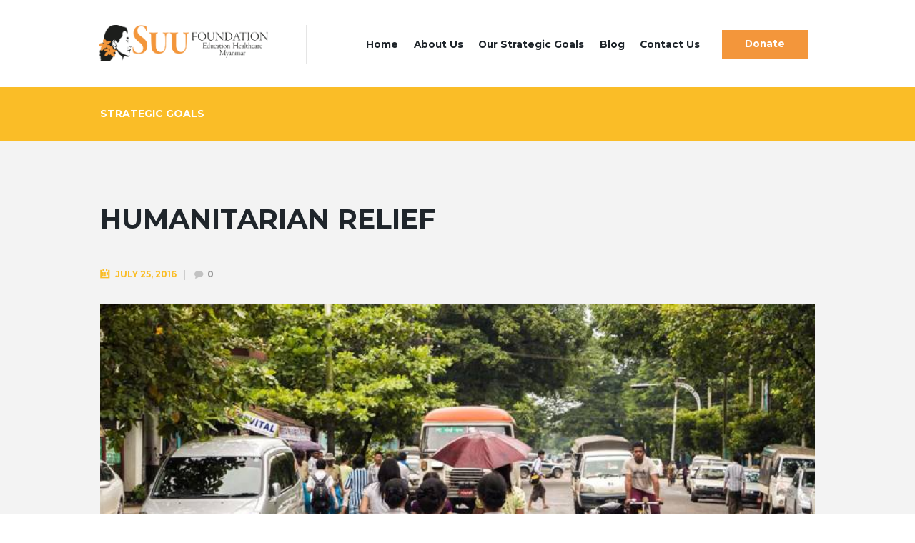

--- FILE ---
content_type: text/html; charset=UTF-8
request_url: https://suufoundation.org/category/strategic-goals/
body_size: 12654
content:
<!DOCTYPE html>
<html lang="en-US">
<head>
	
	<!-- Global site tag (gtag.js) - Google Analytics -->
<script async src="https://www.googletagmanager.com/gtag/js?id=UA-88859621-1"></script>
<script>
  window.dataLayer = window.dataLayer || [];
  function gtag(){dataLayer.push(arguments);}
  gtag('js', new Date());

  gtag('config', 'UA-88859621-1');
</script>
	<meta charset="UTF-8" />
	<meta name="viewport" content="width=device-width, initial-scale=1, maximum-scale=1">
	<meta name="format-detection" content="telephone=no">

	<link rel="profile" href="http://gmpg.org/xfn/11" />
	<link rel="pingback" href="https://suufoundation.org/xmlrpc.php" />

	<link rel="icon" type="image/x-icon" href="https://suufoundation.org/wp-content/uploads/2017/08/favicon.png" /><meta name='robots' content='index, follow, max-image-preview:large, max-snippet:-1, max-video-preview:-1' />
	<style>img:is([sizes="auto" i], [sizes^="auto," i]) { contain-intrinsic-size: 3000px 1500px }</style>
	
	<!-- This site is optimized with the Yoast SEO plugin v26.4 - https://yoast.com/wordpress/plugins/seo/ -->
	<title>Strategic Goals Archives - Suu Foundation</title>
	<link rel="canonical" href="https://suufoundation.org/category/strategic-goals/" />
	<meta property="og:locale" content="en_US" />
	<meta property="og:type" content="article" />
	<meta property="og:title" content="Strategic Goals Archives - Suu Foundation" />
	<meta property="og:url" content="https://suufoundation.org/category/strategic-goals/" />
	<meta property="og:site_name" content="Suu Foundation" />
	<meta name="twitter:card" content="summary_large_image" />
	<script type="application/ld+json" class="yoast-schema-graph">{"@context":"https://schema.org","@graph":[{"@type":"CollectionPage","@id":"https://suufoundation.org/category/strategic-goals/","url":"https://suufoundation.org/category/strategic-goals/","name":"Strategic Goals Archives - Suu Foundation","isPartOf":{"@id":"https://suufoundation.org/#website"},"primaryImageOfPage":{"@id":"https://suufoundation.org/category/strategic-goals/#primaryimage"},"image":{"@id":"https://suufoundation.org/category/strategic-goals/#primaryimage"},"thumbnailUrl":"https://suufoundation.org/wp-content/uploads/2016/07/road-safety.jpg","breadcrumb":{"@id":"https://suufoundation.org/category/strategic-goals/#breadcrumb"},"inLanguage":"en-US"},{"@type":"ImageObject","inLanguage":"en-US","@id":"https://suufoundation.org/category/strategic-goals/#primaryimage","url":"https://suufoundation.org/wp-content/uploads/2016/07/road-safety.jpg","contentUrl":"https://suufoundation.org/wp-content/uploads/2016/07/road-safety.jpg","width":1200,"height":900,"caption":"Street in Yangon, Myanmar"},{"@type":"BreadcrumbList","@id":"https://suufoundation.org/category/strategic-goals/#breadcrumb","itemListElement":[{"@type":"ListItem","position":1,"name":"Home","item":"https://suufoundation.org/"},{"@type":"ListItem","position":2,"name":"Strategic Goals"}]},{"@type":"WebSite","@id":"https://suufoundation.org/#website","url":"https://suufoundation.org/","name":"Suu Foundation","description":"Advancing the health and education of the people of Myanmar","potentialAction":[{"@type":"SearchAction","target":{"@type":"EntryPoint","urlTemplate":"https://suufoundation.org/?s={search_term_string}"},"query-input":{"@type":"PropertyValueSpecification","valueRequired":true,"valueName":"search_term_string"}}],"inLanguage":"en-US"}]}</script>
	<!-- / Yoast SEO plugin. -->


<link rel='dns-prefetch' href='//fonts.googleapis.com' />
<link rel="alternate" type="application/rss+xml" title="Suu Foundation &raquo; Feed" href="https://suufoundation.org/feed/" />
<link rel="alternate" type="application/rss+xml" title="Suu Foundation &raquo; Comments Feed" href="https://suufoundation.org/comments/feed/" />
<link rel="alternate" type="application/rss+xml" title="Suu Foundation &raquo; Strategic Goals Category Feed" href="https://suufoundation.org/category/strategic-goals/feed/" />
		<!-- This site uses the Google Analytics by ExactMetrics plugin v8.10.1 - Using Analytics tracking - https://www.exactmetrics.com/ -->
							<script src="//www.googletagmanager.com/gtag/js?id=G-TDW7D70NP8"  data-cfasync="false" data-wpfc-render="false" type="text/javascript" async></script>
			<script data-cfasync="false" data-wpfc-render="false" type="text/javascript">
				var em_version = '8.10.1';
				var em_track_user = true;
				var em_no_track_reason = '';
								var ExactMetricsDefaultLocations = {"page_location":"https:\/\/suufoundation.org\/category\/strategic-goals\/"};
								if ( typeof ExactMetricsPrivacyGuardFilter === 'function' ) {
					var ExactMetricsLocations = (typeof ExactMetricsExcludeQuery === 'object') ? ExactMetricsPrivacyGuardFilter( ExactMetricsExcludeQuery ) : ExactMetricsPrivacyGuardFilter( ExactMetricsDefaultLocations );
				} else {
					var ExactMetricsLocations = (typeof ExactMetricsExcludeQuery === 'object') ? ExactMetricsExcludeQuery : ExactMetricsDefaultLocations;
				}

								var disableStrs = [
										'ga-disable-G-TDW7D70NP8',
									];

				/* Function to detect opted out users */
				function __gtagTrackerIsOptedOut() {
					for (var index = 0; index < disableStrs.length; index++) {
						if (document.cookie.indexOf(disableStrs[index] + '=true') > -1) {
							return true;
						}
					}

					return false;
				}

				/* Disable tracking if the opt-out cookie exists. */
				if (__gtagTrackerIsOptedOut()) {
					for (var index = 0; index < disableStrs.length; index++) {
						window[disableStrs[index]] = true;
					}
				}

				/* Opt-out function */
				function __gtagTrackerOptout() {
					for (var index = 0; index < disableStrs.length; index++) {
						document.cookie = disableStrs[index] + '=true; expires=Thu, 31 Dec 2099 23:59:59 UTC; path=/';
						window[disableStrs[index]] = true;
					}
				}

				if ('undefined' === typeof gaOptout) {
					function gaOptout() {
						__gtagTrackerOptout();
					}
				}
								window.dataLayer = window.dataLayer || [];

				window.ExactMetricsDualTracker = {
					helpers: {},
					trackers: {},
				};
				if (em_track_user) {
					function __gtagDataLayer() {
						dataLayer.push(arguments);
					}

					function __gtagTracker(type, name, parameters) {
						if (!parameters) {
							parameters = {};
						}

						if (parameters.send_to) {
							__gtagDataLayer.apply(null, arguments);
							return;
						}

						if (type === 'event') {
														parameters.send_to = exactmetrics_frontend.v4_id;
							var hookName = name;
							if (typeof parameters['event_category'] !== 'undefined') {
								hookName = parameters['event_category'] + ':' + name;
							}

							if (typeof ExactMetricsDualTracker.trackers[hookName] !== 'undefined') {
								ExactMetricsDualTracker.trackers[hookName](parameters);
							} else {
								__gtagDataLayer('event', name, parameters);
							}
							
						} else {
							__gtagDataLayer.apply(null, arguments);
						}
					}

					__gtagTracker('js', new Date());
					__gtagTracker('set', {
						'developer_id.dNDMyYj': true,
											});
					if ( ExactMetricsLocations.page_location ) {
						__gtagTracker('set', ExactMetricsLocations);
					}
										__gtagTracker('config', 'G-TDW7D70NP8', {"forceSSL":"true","link_attribution":"true"} );
										window.gtag = __gtagTracker;										(function () {
						/* https://developers.google.com/analytics/devguides/collection/analyticsjs/ */
						/* ga and __gaTracker compatibility shim. */
						var noopfn = function () {
							return null;
						};
						var newtracker = function () {
							return new Tracker();
						};
						var Tracker = function () {
							return null;
						};
						var p = Tracker.prototype;
						p.get = noopfn;
						p.set = noopfn;
						p.send = function () {
							var args = Array.prototype.slice.call(arguments);
							args.unshift('send');
							__gaTracker.apply(null, args);
						};
						var __gaTracker = function () {
							var len = arguments.length;
							if (len === 0) {
								return;
							}
							var f = arguments[len - 1];
							if (typeof f !== 'object' || f === null || typeof f.hitCallback !== 'function') {
								if ('send' === arguments[0]) {
									var hitConverted, hitObject = false, action;
									if ('event' === arguments[1]) {
										if ('undefined' !== typeof arguments[3]) {
											hitObject = {
												'eventAction': arguments[3],
												'eventCategory': arguments[2],
												'eventLabel': arguments[4],
												'value': arguments[5] ? arguments[5] : 1,
											}
										}
									}
									if ('pageview' === arguments[1]) {
										if ('undefined' !== typeof arguments[2]) {
											hitObject = {
												'eventAction': 'page_view',
												'page_path': arguments[2],
											}
										}
									}
									if (typeof arguments[2] === 'object') {
										hitObject = arguments[2];
									}
									if (typeof arguments[5] === 'object') {
										Object.assign(hitObject, arguments[5]);
									}
									if ('undefined' !== typeof arguments[1].hitType) {
										hitObject = arguments[1];
										if ('pageview' === hitObject.hitType) {
											hitObject.eventAction = 'page_view';
										}
									}
									if (hitObject) {
										action = 'timing' === arguments[1].hitType ? 'timing_complete' : hitObject.eventAction;
										hitConverted = mapArgs(hitObject);
										__gtagTracker('event', action, hitConverted);
									}
								}
								return;
							}

							function mapArgs(args) {
								var arg, hit = {};
								var gaMap = {
									'eventCategory': 'event_category',
									'eventAction': 'event_action',
									'eventLabel': 'event_label',
									'eventValue': 'event_value',
									'nonInteraction': 'non_interaction',
									'timingCategory': 'event_category',
									'timingVar': 'name',
									'timingValue': 'value',
									'timingLabel': 'event_label',
									'page': 'page_path',
									'location': 'page_location',
									'title': 'page_title',
									'referrer' : 'page_referrer',
								};
								for (arg in args) {
																		if (!(!args.hasOwnProperty(arg) || !gaMap.hasOwnProperty(arg))) {
										hit[gaMap[arg]] = args[arg];
									} else {
										hit[arg] = args[arg];
									}
								}
								return hit;
							}

							try {
								f.hitCallback();
							} catch (ex) {
							}
						};
						__gaTracker.create = newtracker;
						__gaTracker.getByName = newtracker;
						__gaTracker.getAll = function () {
							return [];
						};
						__gaTracker.remove = noopfn;
						__gaTracker.loaded = true;
						window['__gaTracker'] = __gaTracker;
					})();
									} else {
										console.log("");
					(function () {
						function __gtagTracker() {
							return null;
						}

						window['__gtagTracker'] = __gtagTracker;
						window['gtag'] = __gtagTracker;
					})();
									}
			</script>
							<!-- / Google Analytics by ExactMetrics -->
		<script type="text/javascript">
/* <![CDATA[ */
window._wpemojiSettings = {"baseUrl":"https:\/\/s.w.org\/images\/core\/emoji\/16.0.1\/72x72\/","ext":".png","svgUrl":"https:\/\/s.w.org\/images\/core\/emoji\/16.0.1\/svg\/","svgExt":".svg","source":{"concatemoji":"https:\/\/suufoundation.org\/wp-includes\/js\/wp-emoji-release.min.js?ver=6.8.3"}};
/*! This file is auto-generated */
!function(s,n){var o,i,e;function c(e){try{var t={supportTests:e,timestamp:(new Date).valueOf()};sessionStorage.setItem(o,JSON.stringify(t))}catch(e){}}function p(e,t,n){e.clearRect(0,0,e.canvas.width,e.canvas.height),e.fillText(t,0,0);var t=new Uint32Array(e.getImageData(0,0,e.canvas.width,e.canvas.height).data),a=(e.clearRect(0,0,e.canvas.width,e.canvas.height),e.fillText(n,0,0),new Uint32Array(e.getImageData(0,0,e.canvas.width,e.canvas.height).data));return t.every(function(e,t){return e===a[t]})}function u(e,t){e.clearRect(0,0,e.canvas.width,e.canvas.height),e.fillText(t,0,0);for(var n=e.getImageData(16,16,1,1),a=0;a<n.data.length;a++)if(0!==n.data[a])return!1;return!0}function f(e,t,n,a){switch(t){case"flag":return n(e,"\ud83c\udff3\ufe0f\u200d\u26a7\ufe0f","\ud83c\udff3\ufe0f\u200b\u26a7\ufe0f")?!1:!n(e,"\ud83c\udde8\ud83c\uddf6","\ud83c\udde8\u200b\ud83c\uddf6")&&!n(e,"\ud83c\udff4\udb40\udc67\udb40\udc62\udb40\udc65\udb40\udc6e\udb40\udc67\udb40\udc7f","\ud83c\udff4\u200b\udb40\udc67\u200b\udb40\udc62\u200b\udb40\udc65\u200b\udb40\udc6e\u200b\udb40\udc67\u200b\udb40\udc7f");case"emoji":return!a(e,"\ud83e\udedf")}return!1}function g(e,t,n,a){var r="undefined"!=typeof WorkerGlobalScope&&self instanceof WorkerGlobalScope?new OffscreenCanvas(300,150):s.createElement("canvas"),o=r.getContext("2d",{willReadFrequently:!0}),i=(o.textBaseline="top",o.font="600 32px Arial",{});return e.forEach(function(e){i[e]=t(o,e,n,a)}),i}function t(e){var t=s.createElement("script");t.src=e,t.defer=!0,s.head.appendChild(t)}"undefined"!=typeof Promise&&(o="wpEmojiSettingsSupports",i=["flag","emoji"],n.supports={everything:!0,everythingExceptFlag:!0},e=new Promise(function(e){s.addEventListener("DOMContentLoaded",e,{once:!0})}),new Promise(function(t){var n=function(){try{var e=JSON.parse(sessionStorage.getItem(o));if("object"==typeof e&&"number"==typeof e.timestamp&&(new Date).valueOf()<e.timestamp+604800&&"object"==typeof e.supportTests)return e.supportTests}catch(e){}return null}();if(!n){if("undefined"!=typeof Worker&&"undefined"!=typeof OffscreenCanvas&&"undefined"!=typeof URL&&URL.createObjectURL&&"undefined"!=typeof Blob)try{var e="postMessage("+g.toString()+"("+[JSON.stringify(i),f.toString(),p.toString(),u.toString()].join(",")+"));",a=new Blob([e],{type:"text/javascript"}),r=new Worker(URL.createObjectURL(a),{name:"wpTestEmojiSupports"});return void(r.onmessage=function(e){c(n=e.data),r.terminate(),t(n)})}catch(e){}c(n=g(i,f,p,u))}t(n)}).then(function(e){for(var t in e)n.supports[t]=e[t],n.supports.everything=n.supports.everything&&n.supports[t],"flag"!==t&&(n.supports.everythingExceptFlag=n.supports.everythingExceptFlag&&n.supports[t]);n.supports.everythingExceptFlag=n.supports.everythingExceptFlag&&!n.supports.flag,n.DOMReady=!1,n.readyCallback=function(){n.DOMReady=!0}}).then(function(){return e}).then(function(){var e;n.supports.everything||(n.readyCallback(),(e=n.source||{}).concatemoji?t(e.concatemoji):e.wpemoji&&e.twemoji&&(t(e.twemoji),t(e.wpemoji)))}))}((window,document),window._wpemojiSettings);
/* ]]> */
</script>
<style id='wp-emoji-styles-inline-css' type='text/css'>

	img.wp-smiley, img.emoji {
		display: inline !important;
		border: none !important;
		box-shadow: none !important;
		height: 1em !important;
		width: 1em !important;
		margin: 0 0.07em !important;
		vertical-align: -0.1em !important;
		background: none !important;
		padding: 0 !important;
	}
</style>
<link rel='stylesheet' id='wp-block-library-css' href='https://suufoundation.org/wp-includes/css/dist/block-library/style.min.css?ver=6.8.3' type='text/css' media='all' />
<style id='classic-theme-styles-inline-css' type='text/css'>
/*! This file is auto-generated */
.wp-block-button__link{color:#fff;background-color:#32373c;border-radius:9999px;box-shadow:none;text-decoration:none;padding:calc(.667em + 2px) calc(1.333em + 2px);font-size:1.125em}.wp-block-file__button{background:#32373c;color:#fff;text-decoration:none}
</style>
<style id='global-styles-inline-css' type='text/css'>
:root{--wp--preset--aspect-ratio--square: 1;--wp--preset--aspect-ratio--4-3: 4/3;--wp--preset--aspect-ratio--3-4: 3/4;--wp--preset--aspect-ratio--3-2: 3/2;--wp--preset--aspect-ratio--2-3: 2/3;--wp--preset--aspect-ratio--16-9: 16/9;--wp--preset--aspect-ratio--9-16: 9/16;--wp--preset--color--black: #000000;--wp--preset--color--cyan-bluish-gray: #abb8c3;--wp--preset--color--white: #ffffff;--wp--preset--color--pale-pink: #f78da7;--wp--preset--color--vivid-red: #cf2e2e;--wp--preset--color--luminous-vivid-orange: #ff6900;--wp--preset--color--luminous-vivid-amber: #fcb900;--wp--preset--color--light-green-cyan: #7bdcb5;--wp--preset--color--vivid-green-cyan: #00d084;--wp--preset--color--pale-cyan-blue: #8ed1fc;--wp--preset--color--vivid-cyan-blue: #0693e3;--wp--preset--color--vivid-purple: #9b51e0;--wp--preset--gradient--vivid-cyan-blue-to-vivid-purple: linear-gradient(135deg,rgba(6,147,227,1) 0%,rgb(155,81,224) 100%);--wp--preset--gradient--light-green-cyan-to-vivid-green-cyan: linear-gradient(135deg,rgb(122,220,180) 0%,rgb(0,208,130) 100%);--wp--preset--gradient--luminous-vivid-amber-to-luminous-vivid-orange: linear-gradient(135deg,rgba(252,185,0,1) 0%,rgba(255,105,0,1) 100%);--wp--preset--gradient--luminous-vivid-orange-to-vivid-red: linear-gradient(135deg,rgba(255,105,0,1) 0%,rgb(207,46,46) 100%);--wp--preset--gradient--very-light-gray-to-cyan-bluish-gray: linear-gradient(135deg,rgb(238,238,238) 0%,rgb(169,184,195) 100%);--wp--preset--gradient--cool-to-warm-spectrum: linear-gradient(135deg,rgb(74,234,220) 0%,rgb(151,120,209) 20%,rgb(207,42,186) 40%,rgb(238,44,130) 60%,rgb(251,105,98) 80%,rgb(254,248,76) 100%);--wp--preset--gradient--blush-light-purple: linear-gradient(135deg,rgb(255,206,236) 0%,rgb(152,150,240) 100%);--wp--preset--gradient--blush-bordeaux: linear-gradient(135deg,rgb(254,205,165) 0%,rgb(254,45,45) 50%,rgb(107,0,62) 100%);--wp--preset--gradient--luminous-dusk: linear-gradient(135deg,rgb(255,203,112) 0%,rgb(199,81,192) 50%,rgb(65,88,208) 100%);--wp--preset--gradient--pale-ocean: linear-gradient(135deg,rgb(255,245,203) 0%,rgb(182,227,212) 50%,rgb(51,167,181) 100%);--wp--preset--gradient--electric-grass: linear-gradient(135deg,rgb(202,248,128) 0%,rgb(113,206,126) 100%);--wp--preset--gradient--midnight: linear-gradient(135deg,rgb(2,3,129) 0%,rgb(40,116,252) 100%);--wp--preset--font-size--small: 13px;--wp--preset--font-size--medium: 20px;--wp--preset--font-size--large: 36px;--wp--preset--font-size--x-large: 42px;--wp--preset--spacing--20: 0.44rem;--wp--preset--spacing--30: 0.67rem;--wp--preset--spacing--40: 1rem;--wp--preset--spacing--50: 1.5rem;--wp--preset--spacing--60: 2.25rem;--wp--preset--spacing--70: 3.38rem;--wp--preset--spacing--80: 5.06rem;--wp--preset--shadow--natural: 6px 6px 9px rgba(0, 0, 0, 0.2);--wp--preset--shadow--deep: 12px 12px 50px rgba(0, 0, 0, 0.4);--wp--preset--shadow--sharp: 6px 6px 0px rgba(0, 0, 0, 0.2);--wp--preset--shadow--outlined: 6px 6px 0px -3px rgba(255, 255, 255, 1), 6px 6px rgba(0, 0, 0, 1);--wp--preset--shadow--crisp: 6px 6px 0px rgba(0, 0, 0, 1);}:where(.is-layout-flex){gap: 0.5em;}:where(.is-layout-grid){gap: 0.5em;}body .is-layout-flex{display: flex;}.is-layout-flex{flex-wrap: wrap;align-items: center;}.is-layout-flex > :is(*, div){margin: 0;}body .is-layout-grid{display: grid;}.is-layout-grid > :is(*, div){margin: 0;}:where(.wp-block-columns.is-layout-flex){gap: 2em;}:where(.wp-block-columns.is-layout-grid){gap: 2em;}:where(.wp-block-post-template.is-layout-flex){gap: 1.25em;}:where(.wp-block-post-template.is-layout-grid){gap: 1.25em;}.has-black-color{color: var(--wp--preset--color--black) !important;}.has-cyan-bluish-gray-color{color: var(--wp--preset--color--cyan-bluish-gray) !important;}.has-white-color{color: var(--wp--preset--color--white) !important;}.has-pale-pink-color{color: var(--wp--preset--color--pale-pink) !important;}.has-vivid-red-color{color: var(--wp--preset--color--vivid-red) !important;}.has-luminous-vivid-orange-color{color: var(--wp--preset--color--luminous-vivid-orange) !important;}.has-luminous-vivid-amber-color{color: var(--wp--preset--color--luminous-vivid-amber) !important;}.has-light-green-cyan-color{color: var(--wp--preset--color--light-green-cyan) !important;}.has-vivid-green-cyan-color{color: var(--wp--preset--color--vivid-green-cyan) !important;}.has-pale-cyan-blue-color{color: var(--wp--preset--color--pale-cyan-blue) !important;}.has-vivid-cyan-blue-color{color: var(--wp--preset--color--vivid-cyan-blue) !important;}.has-vivid-purple-color{color: var(--wp--preset--color--vivid-purple) !important;}.has-black-background-color{background-color: var(--wp--preset--color--black) !important;}.has-cyan-bluish-gray-background-color{background-color: var(--wp--preset--color--cyan-bluish-gray) !important;}.has-white-background-color{background-color: var(--wp--preset--color--white) !important;}.has-pale-pink-background-color{background-color: var(--wp--preset--color--pale-pink) !important;}.has-vivid-red-background-color{background-color: var(--wp--preset--color--vivid-red) !important;}.has-luminous-vivid-orange-background-color{background-color: var(--wp--preset--color--luminous-vivid-orange) !important;}.has-luminous-vivid-amber-background-color{background-color: var(--wp--preset--color--luminous-vivid-amber) !important;}.has-light-green-cyan-background-color{background-color: var(--wp--preset--color--light-green-cyan) !important;}.has-vivid-green-cyan-background-color{background-color: var(--wp--preset--color--vivid-green-cyan) !important;}.has-pale-cyan-blue-background-color{background-color: var(--wp--preset--color--pale-cyan-blue) !important;}.has-vivid-cyan-blue-background-color{background-color: var(--wp--preset--color--vivid-cyan-blue) !important;}.has-vivid-purple-background-color{background-color: var(--wp--preset--color--vivid-purple) !important;}.has-black-border-color{border-color: var(--wp--preset--color--black) !important;}.has-cyan-bluish-gray-border-color{border-color: var(--wp--preset--color--cyan-bluish-gray) !important;}.has-white-border-color{border-color: var(--wp--preset--color--white) !important;}.has-pale-pink-border-color{border-color: var(--wp--preset--color--pale-pink) !important;}.has-vivid-red-border-color{border-color: var(--wp--preset--color--vivid-red) !important;}.has-luminous-vivid-orange-border-color{border-color: var(--wp--preset--color--luminous-vivid-orange) !important;}.has-luminous-vivid-amber-border-color{border-color: var(--wp--preset--color--luminous-vivid-amber) !important;}.has-light-green-cyan-border-color{border-color: var(--wp--preset--color--light-green-cyan) !important;}.has-vivid-green-cyan-border-color{border-color: var(--wp--preset--color--vivid-green-cyan) !important;}.has-pale-cyan-blue-border-color{border-color: var(--wp--preset--color--pale-cyan-blue) !important;}.has-vivid-cyan-blue-border-color{border-color: var(--wp--preset--color--vivid-cyan-blue) !important;}.has-vivid-purple-border-color{border-color: var(--wp--preset--color--vivid-purple) !important;}.has-vivid-cyan-blue-to-vivid-purple-gradient-background{background: var(--wp--preset--gradient--vivid-cyan-blue-to-vivid-purple) !important;}.has-light-green-cyan-to-vivid-green-cyan-gradient-background{background: var(--wp--preset--gradient--light-green-cyan-to-vivid-green-cyan) !important;}.has-luminous-vivid-amber-to-luminous-vivid-orange-gradient-background{background: var(--wp--preset--gradient--luminous-vivid-amber-to-luminous-vivid-orange) !important;}.has-luminous-vivid-orange-to-vivid-red-gradient-background{background: var(--wp--preset--gradient--luminous-vivid-orange-to-vivid-red) !important;}.has-very-light-gray-to-cyan-bluish-gray-gradient-background{background: var(--wp--preset--gradient--very-light-gray-to-cyan-bluish-gray) !important;}.has-cool-to-warm-spectrum-gradient-background{background: var(--wp--preset--gradient--cool-to-warm-spectrum) !important;}.has-blush-light-purple-gradient-background{background: var(--wp--preset--gradient--blush-light-purple) !important;}.has-blush-bordeaux-gradient-background{background: var(--wp--preset--gradient--blush-bordeaux) !important;}.has-luminous-dusk-gradient-background{background: var(--wp--preset--gradient--luminous-dusk) !important;}.has-pale-ocean-gradient-background{background: var(--wp--preset--gradient--pale-ocean) !important;}.has-electric-grass-gradient-background{background: var(--wp--preset--gradient--electric-grass) !important;}.has-midnight-gradient-background{background: var(--wp--preset--gradient--midnight) !important;}.has-small-font-size{font-size: var(--wp--preset--font-size--small) !important;}.has-medium-font-size{font-size: var(--wp--preset--font-size--medium) !important;}.has-large-font-size{font-size: var(--wp--preset--font-size--large) !important;}.has-x-large-font-size{font-size: var(--wp--preset--font-size--x-large) !important;}
:where(.wp-block-post-template.is-layout-flex){gap: 1.25em;}:where(.wp-block-post-template.is-layout-grid){gap: 1.25em;}
:where(.wp-block-columns.is-layout-flex){gap: 2em;}:where(.wp-block-columns.is-layout-grid){gap: 2em;}
:root :where(.wp-block-pullquote){font-size: 1.5em;line-height: 1.6;}
</style>
<link rel='stylesheet' id='essential-grid-plugin-settings-css' href='https://suufoundation.org/wp-content/plugins/essential-grid/public/assets/css/settings.css?ver=2.0.9.1' type='text/css' media='all' />
<link rel='stylesheet' id='tp-open-sans-css' href='https://fonts.googleapis.com/css?family=Open+Sans%3A300%2C400%2C600%2C700%2C800&#038;ver=6.8.3' type='text/css' media='all' />
<link rel='stylesheet' id='tp-raleway-css' href='https://fonts.googleapis.com/css?family=Raleway%3A100%2C200%2C300%2C400%2C500%2C600%2C700%2C800%2C900&#038;ver=6.8.3' type='text/css' media='all' />
<link rel='stylesheet' id='tp-droid-serif-css' href='https://fonts.googleapis.com/css?family=Droid+Serif%3A400%2C700&#038;ver=6.8.3' type='text/css' media='all' />
<link rel='stylesheet' id='citygov-font-google_fonts-style-css' href='https://fonts.googleapis.com/css?family=Montserrat:300,300italic,400,400italic,700,700italic|Hind:400,500|Damion&#038;subset=latin,latin-ext' type='text/css' media='all' />
<link rel='stylesheet' id='citygov-fontello-style-css' href='https://suufoundation.org/wp-content/themes/citygov/css/fontello/css/fontello.min.css' type='text/css' media='all' />
<link rel='stylesheet' id='citygov-main-style-css' href='https://suufoundation.org/wp-content/themes/citygov_child/style.css' type='text/css' media='all' />
<link rel='stylesheet' id='citygov-shortcodes-style-css' href='https://suufoundation.org/wp-content/themes/citygov/shortcodes/theme.shortcodes.css' type='text/css' media='all' />
<link rel='stylesheet' id='citygov-skin-style-css' href='https://suufoundation.org/wp-content/themes/citygov/skins/citygov/skin.css' type='text/css' media='all' />
<link rel='stylesheet' id='citygov-custom-style-css' href='https://suufoundation.org/wp-content/themes/citygov/fw/css/custom-style.css' type='text/css' media='all' />
<style id='citygov-custom-style-inline-css' type='text/css'>
  .sidebar_outer_logo .logo_main,.top_panel_wrap .logo_main,.top_panel_wrap .logo_fixed{height:50px} .contacts_wrap .logo img{height:30px}
</style>
<link rel='stylesheet' id='citygov-responsive-style-css' href='https://suufoundation.org/wp-content/themes/citygov/css/responsive.css' type='text/css' media='all' />
<link rel='stylesheet' id='theme-skin-responsive-style-css' href='https://suufoundation.org/wp-content/themes/citygov/skins/citygov/skin.responsive.css' type='text/css' media='all' />
<link rel='stylesheet' id='mediaelement-css' href='https://suufoundation.org/wp-includes/js/mediaelement/mediaelementplayer-legacy.min.css?ver=4.2.17' type='text/css' media='all' />
<link rel='stylesheet' id='wp-mediaelement-css' href='https://suufoundation.org/wp-includes/js/mediaelement/wp-mediaelement.min.css?ver=6.8.3' type='text/css' media='all' />
<link rel='stylesheet' id='js_composer_front-css' href='https://suufoundation.org/wp-content/plugins/js_composer/assets/css/js_composer.min.css?ver=4.12' type='text/css' media='all' />
<script type="text/javascript" src="https://suufoundation.org/wp-content/plugins/google-analytics-dashboard-for-wp/assets/js/frontend-gtag.min.js?ver=8.10.1" id="exactmetrics-frontend-script-js" async="async" data-wp-strategy="async"></script>
<script data-cfasync="false" data-wpfc-render="false" type="text/javascript" id='exactmetrics-frontend-script-js-extra'>/* <![CDATA[ */
var exactmetrics_frontend = {"js_events_tracking":"true","download_extensions":"doc,pdf,ppt,zip,xls,docx,pptx,xlsx","inbound_paths":"[{\"path\":\"\\\/go\\\/\",\"label\":\"affiliate\"},{\"path\":\"\\\/recommend\\\/\",\"label\":\"affiliate\"}]","home_url":"https:\/\/suufoundation.org","hash_tracking":"false","v4_id":"G-TDW7D70NP8"};/* ]]> */
</script>
<script type="text/javascript" src="https://suufoundation.org/wp-includes/js/jquery/jquery.min.js?ver=3.7.1" id="jquery-core-js"></script>
<script type="text/javascript" src="https://suufoundation.org/wp-includes/js/jquery/jquery-migrate.min.js?ver=3.4.1" id="jquery-migrate-js"></script>
<script type="text/javascript" src="https://suufoundation.org/wp-content/plugins/essential-grid/public/assets/js/lightbox.js?ver=2.0.9.1" id="themepunchboxext-js"></script>
<script type="text/javascript" src="https://suufoundation.org/wp-content/plugins/essential-grid/public/assets/js/jquery.themepunch.tools.min.js?ver=2.0.9.1" id="tp-tools-js"></script>
<script type="text/javascript" src="https://suufoundation.org/wp-content/plugins/essential-grid/public/assets/js/jquery.themepunch.essential.min.js?ver=2.0.9.1" id="essential-grid-essential-grid-script-js"></script>
<script type="text/javascript" src="https://suufoundation.org/wp-content/themes/citygov/fw/js/photostack/modernizr.min.js" id="citygov-core-modernizr-script-js"></script>
<link rel="https://api.w.org/" href="https://suufoundation.org/wp-json/" /><link rel="alternate" title="JSON" type="application/json" href="https://suufoundation.org/wp-json/wp/v2/categories/9" /><link rel="EditURI" type="application/rsd+xml" title="RSD" href="https://suufoundation.org/xmlrpc.php?rsd" />
<meta name="generator" content="WordPress 6.8.3" />
<style type="text/css">.recentcomments a{display:inline !important;padding:0 !important;margin:0 !important;}</style><meta name="generator" content="Powered by Visual Composer - drag and drop page builder for WordPress."/>
<!--[if lte IE 9]><link rel="stylesheet" type="text/css" href="https://suufoundation.org/wp-content/plugins/js_composer/assets/css/vc_lte_ie9.min.css" media="screen"><![endif]--><!--[if IE  8]><link rel="stylesheet" type="text/css" href="https://suufoundation.org/wp-content/plugins/js_composer/assets/css/vc-ie8.min.css" media="screen"><![endif]--><noscript><style type="text/css"> .wpb_animate_when_almost_visible { opacity: 1; }</style></noscript></head>
	



<body class="archive category category-strategic-goals category-9 wp-theme-citygov wp-child-theme-citygov_child citygov_body body_style_wide body_filled theme_skin_citygov article_style_stretch layout_excerpt template_excerpt scheme_yellow top_panel_show top_panel_above sidebar_hide sidebar_outer_hide wpb-js-composer js-comp-ver-4.12 vc_responsive">
	<a id="toc_home" class="sc_anchor" title="Home" data-description="&lt;i&gt;Return to Home&lt;/i&gt; - &lt;br&gt;navigate to home page of the site" data-icon="icon-home" data-url="https://suufoundation.org/" data-separator="yes"></a><a id="toc_top" class="sc_anchor" title="To Top" data-description="&lt;i&gt;Back to top&lt;/i&gt; - &lt;br&gt;scroll to top of the page" data-icon="icon-double-up" data-url="" data-separator="yes"></a>
	
	
	
	<div class="body_wrap">

		
		<div class="page_wrap">

					
		<div class="top_panel_fixed_wrap"></div>

		<header class="top_panel_wrap top_panel_style_3 scheme_yellow">
			<div class="top_panel_wrap_inner top_panel_inner_style_3 top_panel_position_above">
			
			
			<div class="top_panel_middle" >
				<div class="content_wrap">
					<div class="contact_logo">
								<div class="logo">
			<a href="https://suufoundation.org/"><img src="https://suufoundation.org/wp-content/uploads/2021/11/suu-logo.png" class="logo_main" alt="" width="2149" height="454"><img src="https://suufoundation.org/wp-content/uploads/2021/11/suu-logo.png" class="logo_fixed" alt="" width="2149" height="454"><div class="logo_slogan">Advancing the health and education of the people of Myanmar</div></a>
		</div>
							</div>
                                            <div class="top_panel_top_search"><div class="search_wrap search_style_regular search_state_fixed search_ajax">
						<div class="search_form_wrap">
							<form role="search" method="get" class="search_form" action="https://suufoundation.org/">
								<button type="submit" class="search_submit icon-search" title="Start search"></button>
								<input type="text" class="search_field" placeholder="" value="" name="s" />
							</form>
						</div>
						<div class="search_results widget_area scheme_original"><a class="search_results_close icon-cancel"></a><div class="search_results_content"></div></div>
				</div></div>
                    
					<div class="menu_main_wrap">
						<a href="#" class="menu_main_responsive_button icon-menu"></a>
						<nav class="menu_main_nav_area">
							<ul id="menu_main" class="menu_main_nav"><li id="menu-item-1699" class="menu-item menu-item-type-post_type menu-item-object-page menu-item-home menu-item-1699"><a href="https://suufoundation.org/">Home</a></li>
<li id="menu-item-60" class="menu-item menu-item-type-post_type menu-item-object-page menu-item-has-children menu-item-60"><a href="https://suufoundation.org/about-us/">About Us</a>
<ul class="sub-menu">
	<li id="menu-item-73" class="menu-item menu-item-type-post_type menu-item-object-page menu-item-73"><a href="https://suufoundation.org/about-us/">About Us</a></li>
</ul>
</li>
<li id="menu-item-55" class="menu-item menu-item-type-post_type menu-item-object-page menu-item-has-children menu-item-55"><a href="https://suufoundation.org/strategic-goals/">Our Strategic Goals</a>
<ul class="sub-menu">
	<li id="menu-item-56" class="menu-item menu-item-type-post_type menu-item-object-page menu-item-56"><a href="https://suufoundation.org/strategic-goals/humanitarian-relief/">Humanitarian Relief</a></li>
	<li id="menu-item-57" class="menu-item menu-item-type-post_type menu-item-object-page menu-item-57"><a href="https://suufoundation.org/strategic-goals/upholding-human-rights/">Upholding Human Rights</a></li>
	<li id="menu-item-58" class="menu-item menu-item-type-post_type menu-item-object-page menu-item-58"><a href="https://suufoundation.org/strategic-goals/medicine/">Medicine</a></li>
	<li id="menu-item-59" class="menu-item menu-item-type-post_type menu-item-object-page menu-item-59"><a href="https://suufoundation.org/strategic-goals/education/">Education</a></li>
</ul>
</li>
<li id="menu-item-53" class="menu-item menu-item-type-post_type menu-item-object-page menu-item-53"><a href="https://suufoundation.org/blog/">Blog</a></li>
<li id="menu-item-54" class="menu-item menu-item-type-post_type menu-item-object-page menu-item-54"><a href="https://suufoundation.org/contact-us/">Contact Us</a></li>
<li id="menu-item-189" class="menu-item menu-item-type-post_type menu-item-object-page menu-item-189"><a href="https://suufoundation.org/donate/">Donate</a></li>
</ul>						</nav>
					</div>

				</div>
			</div>

			</div>
		</header>

						<div class="top_panel_title top_panel_style_3  title_present scheme_yellow">
					<div class="top_panel_title_inner top_panel_inner_style_3  title_present_inner">
						<div class="content_wrap">
							<h1 class="page_title">Strategic Goals</h1>						</div>
					</div>
				</div>
				
			<div class="page_content_wrap page_paddings_yes">

				<div class="content_wrap"><div class="content">		<article class="post_item post_item_excerpt post_featured_default post_format_standard odd post-25 page type-page status-publish has-post-thumbnail hentry category-strategic-goals">
			<h3 class="post_title"><a href="https://suufoundation.org/strategic-goals/humanitarian-relief/">Humanitarian Relief</a></h3>    <div class="post_info">
            <span
            class="post_info_item post_info_posted">            <a href="https://suufoundation.org/strategic-goals/humanitarian-relief/"
               class="post_info_date">July 25, 2016</a></span>
            <span class="post_info_item post_info_counters">	<a class="post_counters_item post_counters_comments icon-comment-1" title="Comments - 0" href="https://suufoundation.org/strategic-goals/humanitarian-relief/#respond"><span class="post_counters_number">0</span></a>
	</span>
        </div>
				<div class="post_featured">
					<div class="post_thumb" data-image="https://suufoundation.org/wp-content/uploads/2016/07/road-safety.jpg" data-title="Humanitarian Relief">
	<a class="hover_icon hover_icon_link" href="https://suufoundation.org/strategic-goals/humanitarian-relief/"><img class="wp-post-image" width="770" height="434" alt="Humanitarian Relief" src="https://suufoundation.org/wp-content/uploads/2016/07/road-safety-770x434.jpg"></a>	</div>
					</div>
				
			<div class="post_content clearfix">

				<div class="post_descr">
				<p>Working to build safety and resilience, to save lives throughout Myanmar</p><a href="https://suufoundation.org/strategic-goals/humanitarian-relief/" class="post_readmore">More info</a>				</div>

			</div>	<!-- /.post_content -->

		</article>	<!-- /.post_item -->

			<article class="post_item post_item_excerpt post_featured_default post_format_standard even post-23 page type-page status-publish has-post-thumbnail hentry category-strategic-goals">
			<h3 class="post_title"><a href="https://suufoundation.org/strategic-goals/upholding-human-rights/">Upholding Human Rights</a></h3>    <div class="post_info">
            <span
            class="post_info_item post_info_posted">            <a href="https://suufoundation.org/strategic-goals/upholding-human-rights/"
               class="post_info_date">July 25, 2016</a></span>
            <span class="post_info_item post_info_counters">	<a class="post_counters_item post_counters_comments icon-comment-1" title="Comments - 0" href="https://suufoundation.org/strategic-goals/upholding-human-rights/#respond"><span class="post_counters_number">0</span></a>
	</span>
        </div>
				<div class="post_featured">
					<div class="post_thumb" data-image="https://suufoundation.org/wp-content/uploads/2016/07/vocational.jpg" data-title="Upholding Human Rights">
	<a class="hover_icon hover_icon_link" href="https://suufoundation.org/strategic-goals/upholding-human-rights/"><img class="wp-post-image" width="770" height="434" alt="Upholding Human Rights" src="https://suufoundation.org/wp-content/uploads/2016/07/vocational-770x434.jpg"></a>	</div>
					</div>
				
			<div class="post_content clearfix">

				<div class="post_descr">
				<p>Bringing economic dignity to the people of Myanmar through new and traditional industries</p><a href="https://suufoundation.org/strategic-goals/upholding-human-rights/" class="post_readmore">More info</a>				</div>

			</div>	<!-- /.post_content -->

		</article>	<!-- /.post_item -->

			<article class="post_item post_item_excerpt post_featured_default post_format_standard odd post-21 page type-page status-publish has-post-thumbnail hentry category-strategic-goals">
			<h3 class="post_title"><a href="https://suufoundation.org/strategic-goals/medicine/">Medicine</a></h3>    <div class="post_info">
            <span
            class="post_info_item post_info_posted">            <a href="https://suufoundation.org/strategic-goals/medicine/"
               class="post_info_date">July 25, 2016</a></span>
            <span class="post_info_item post_info_counters">	<a class="post_counters_item post_counters_comments icon-comment-1" title="Comments - 0" href="https://suufoundation.org/strategic-goals/medicine/#respond"><span class="post_counters_number">0</span></a>
	</span>
        </div>
				<div class="post_featured">
					<div class="post_thumb" data-image="https://suufoundation.org/wp-content/uploads/2016/07/health-1.jpg" data-title="Medicine">
	<a class="hover_icon hover_icon_link" href="https://suufoundation.org/strategic-goals/medicine/"><img class="wp-post-image" width="770" height="434" alt="Medicine" src="https://suufoundation.org/wp-content/uploads/2016/07/health-1-770x434.jpg"></a>	</div>
					</div>
				
			<div class="post_content clearfix">

				<div class="post_descr">
				<p>Working to create paramedic services throughout Myanmar, beginning in Yangon.</p><a href="https://suufoundation.org/strategic-goals/medicine/" class="post_readmore">More info</a>				</div>

			</div>	<!-- /.post_content -->

		</article>	<!-- /.post_item -->

			<article class="post_item post_item_excerpt post_featured_default post_format_standard even last post-19 page type-page status-publish has-post-thumbnail hentry category-strategic-goals">
			<h3 class="post_title"><a href="https://suufoundation.org/strategic-goals/education/">Education</a></h3>    <div class="post_info">
            <span
            class="post_info_item post_info_posted">            <a href="https://suufoundation.org/strategic-goals/education/"
               class="post_info_date">July 25, 2016</a></span>
            <span class="post_info_item post_info_counters">	<a class="post_counters_item post_counters_comments icon-comment-1" title="Comments - 0" href="https://suufoundation.org/strategic-goals/education/#respond"><span class="post_counters_number">0</span></a>
	</span>
        </div>
				<div class="post_featured">
					<div class="post_thumb" data-image="https://suufoundation.org/wp-content/uploads/2016/07/school-scene.jpg" data-title="Education">
	<a class="hover_icon hover_icon_link" href="https://suufoundation.org/strategic-goals/education/"><img class="wp-post-image" width="770" height="434" alt="Education" src="https://suufoundation.org/wp-content/uploads/2016/07/school-scene-770x434.jpg"></a>	</div>
					</div>
				
			<div class="post_content clearfix">

				<div class="post_descr">
				<p>Building new strength in education.</p><a href="https://suufoundation.org/strategic-goals/education/" class="post_readmore">More info</a>				</div>

			</div>	<!-- /.post_content -->

		</article>	<!-- /.post_item -->

	</div> <!-- </div> class="content"> --></div> <!-- </div> class="content_wrap"> -->			
			</div>		<!-- </.page_content_wrap> -->
			
							<footer class="footer_wrap widget_area scheme_yellow">
					<div class="footer_wrap_inner widget_area_inner">
						<div class="content_wrap">
							<div class="columns_wrap"><aside id="citygov_widget_socials-2" class="widget_number_1 column-1_3 widget widget_socials"><h5 class="widget_title">About Suu Foundation</h5>		<div class="widget_inner">
            					<div class="logo_descr">Suu Foundation is a humanitarian organization dedicated to advancing the health and education of the people of Myanmar (Burma).</div>
                    		</div>

		</aside><aside id="citygov_widget_recent_posts-2" class="widget_number_2 column-1_3 widget widget_recent_posts"><h5 class="widget_title">Blog</h5><article class="post_item with_thumb first"><div class="widget_area_top"><div class="post_thumb"><img class="wp-post-image" width="75" height="75" alt="Challenges of a Free Press" src="https://suufoundation.org/wp-content/uploads/2016/09/challenges-of-free-press-75x75.jpg"></div><div class="post_content"><h5 class="post_title"><a href="https://suufoundation.org/challenges-free-press/">Challenges of a Free Press</a></h5></div></div><div class="widget_area_bottom"><div class="post_info"><span class="post_info_item post_info_counters"><a href="https://suufoundation.org/challenges-free-press/" class="post_counters_item post_counters_comments icon-comment-1"><span class="post_counters_number">0</span></a></span></div></div></article></aside><aside id="text-3" class="widget_number_3 column-1_3 widget widget_text"><h5 class="widget_title">Join our mailing list</h5>			<div class="textwidget"><!-- Begin MailChimp Signup Form -->
<div id="mc_embed_signup">
<form action="//suufoundation.us13.list-manage.com/subscribe/post?u=c633205c324ae087a9c6856e5&amp;id=863a739586" method="post" id="mc-embedded-subscribe-form" name="mc-embedded-subscribe-form" class="validate" target="_blank" novalidate>
    <div id="mc_embed_signup_scroll">
<div class="mc-field-group">
	 <span class="asterisk"></span>

	Email Address:<br><input type="email" value="" name="EMAIL" class="required email" id="mce-EMAIL">
</div>
<div class="mc-field-group">
	First Name:<br><input type="text" value="" name="FNAME" class="" id="mce-FNAME">
</div>
<div class="mc-field-group">
	Last Name:<br><input type="text" value="" name="LNAME" class="" id="mce-LNAME">
</div>
	<div id="mce-responses" class="clear">
		<div class="response" id="mce-error-response" style="display:none"></div>
		<div class="response" id="mce-success-response" style="display:none"></div>
	</div>    <!-- real people should not fill this in and expect good things - do not remove this or risk form bot signups-->
    <div style="position: absolute; left: -5000px;" aria-hidden="true"><input type="text" name="b_c633205c324ae087a9c6856e5_863a739586" tabindex="-1" value=""></div>
    <div class="clear"><input type="submit" value="Subscribe" name="subscribe" id="mc-embedded-subscribe" class="button"></div>
    </div>
</form>
</div>
<script type='text/javascript' src='//s3.amazonaws.com/downloads.mailchimp.com/js/mc-validate.js'></script><script type='text/javascript'>(function($) {window.fnames = new Array(); window.ftypes = new Array();fnames[0]='EMAIL';ftypes[0]='email';fnames[1]='FNAME';ftypes[1]='text';fnames[2]='LNAME';ftypes[2]='text';}(jQuery));var $mcj = jQuery.noConflict(true);</script>
<!--End mc_embed_signup--></div>
		</aside></div>	<!-- /.columns_wrap -->
						</div>	<!-- /.content_wrap -->
					</div>	<!-- /.footer_wrap_inner -->
				</footer>	<!-- /.footer_wrap -->
				 
				<div class="copyright_wrap copyright_style_text  scheme_original">
					<div class="copyright_wrap_inner">
						<div class="content_wrap">
														<div class="copyright_text">© Suu Foundation. All Rights Reserved. </div>
						</div>
					</div>
				</div>
							
		</div>	<!-- /.page_wrap -->

	</div>		<!-- /.body_wrap -->
	
	

<a href="#" class="scroll_to_top icon-up" title="Scroll to top"></a>

<div class="custom_html_section">
</div>

<script type="speculationrules">
{"prefetch":[{"source":"document","where":{"and":[{"href_matches":"\/*"},{"not":{"href_matches":["\/wp-*.php","\/wp-admin\/*","\/wp-content\/uploads\/*","\/wp-content\/*","\/wp-content\/plugins\/*","\/wp-content\/themes\/citygov_child\/*","\/wp-content\/themes\/citygov\/*","\/*\\?(.+)"]}},{"not":{"selector_matches":"a[rel~=\"nofollow\"]"}},{"not":{"selector_matches":".no-prefetch, .no-prefetch a"}}]},"eagerness":"conservative"}]}
</script>
<script type="text/javascript">if (typeof CITYGOV_STORAGE == 'undefined') var CITYGOV_STORAGE = {};if (CITYGOV_STORAGE['theme_font']=='') CITYGOV_STORAGE['theme_font'] = 'Hind';CITYGOV_STORAGE['theme_skin_color'] = '#1f252b';CITYGOV_STORAGE['theme_skin_bg_color'] = '#f3f3f3';</script><script type="text/javascript">if (typeof CITYGOV_STORAGE == 'undefined') var CITYGOV_STORAGE = {};CITYGOV_STORAGE["strings"] = {ajax_error: 			"Invalid server answer",bookmark_add: 		"Add the bookmark",bookmark_added:		"Current page has been successfully added to the bookmarks. You can see it in the right panel on the tab &#039;Bookmarks&#039;",bookmark_del: 		"Delete this bookmark",bookmark_title:		"Enter bookmark title",bookmark_exists:		"Current page already exists in the bookmarks list",search_error:		"Error occurs in AJAX search! Please, type your query and press search icon for the traditional search way.",email_confirm:		"On the e-mail address &quot;%s&quot; we sent a confirmation email. Please, open it and click on the link.",reviews_vote:		"Thanks for your vote! New average rating is:",reviews_error:		"Error saving your vote! Please, try again later.",error_like:			"Error saving your like! Please, try again later.",error_global:		"Global error text",name_empty:			"The name can&#039;t be empty",name_long:			"Too long name",email_empty:			"Too short (or empty) email address",email_long:			"Too long email address",email_not_valid:		"Invalid email address",subject_empty:		"The subject can&#039;t be empty",subject_long:		"Too long subject",text_empty:			"The message text can&#039;t be empty",text_long:			"Too long message text",send_complete:		"Send message complete!",send_error:			"Transmit failed!",login_empty:			"The Login field can&#039;t be empty",login_long:			"Too long login field",login_success:		"Login success! The page will be reloaded in 3 sec.",login_failed:		"Login failed!",password_empty:		"The password can&#039;t be empty and shorter then 4 characters",password_long:		"Too long password",password_not_equal:	"The passwords in both fields are not equal",registration_success:"Registration success! Please log in!",registration_failed:	"Registration failed!",geocode_error:		"Geocode was not successful for the following reason:",googlemap_not_avail:	"Google map API not available!",editor_save_success:	"Post content saved!",editor_save_error:	"Error saving post data!",editor_delete_post:	"You really want to delete the current post?",editor_delete_post_header:"Delete post",editor_delete_success:	"Post deleted!",editor_delete_error:		"Error deleting post!",editor_caption_cancel:	"Cancel",editor_caption_close:	"Close"};</script><script type="text/javascript">if (typeof CITYGOV_STORAGE == 'undefined') var CITYGOV_STORAGE = {};CITYGOV_STORAGE['ajax_url']			 = 'https://suufoundation.org/wp-admin/admin-ajax.php';CITYGOV_STORAGE['ajax_nonce']		 = 'fc8f2fb253';CITYGOV_STORAGE['site_url']			= 'https://suufoundation.org';CITYGOV_STORAGE['vc_edit_mode']		= false;CITYGOV_STORAGE['theme_font']		= 'Hind';CITYGOV_STORAGE['theme_skin']			= 'citygov';CITYGOV_STORAGE['theme_skin_color']		= '#1f252b';CITYGOV_STORAGE['theme_skin_bg_color']	= '#f3f3f3';CITYGOV_STORAGE['slider_height']	= 100;CITYGOV_STORAGE['system_message']	= {message: '',status: '',header: ''};CITYGOV_STORAGE['user_logged_in']	= false;CITYGOV_STORAGE['toc_menu']		= 'float';CITYGOV_STORAGE['toc_menu_home']	= true;CITYGOV_STORAGE['toc_menu_top']	= true;CITYGOV_STORAGE['menu_fixed']		= true;CITYGOV_STORAGE['menu_relayout']	= 960;CITYGOV_STORAGE['menu_responsive']	= 640;CITYGOV_STORAGE['menu_slider']     = true;CITYGOV_STORAGE['menu_cache']	= false;CITYGOV_STORAGE['demo_time']		= 0;CITYGOV_STORAGE['media_elements_enabled'] = true;CITYGOV_STORAGE['ajax_search_enabled'] 	= true;CITYGOV_STORAGE['ajax_search_min_length']	= 3;CITYGOV_STORAGE['ajax_search_delay']		= 200;CITYGOV_STORAGE['css_animation']      = false;CITYGOV_STORAGE['menu_animation_in']  = 'bounceIn';CITYGOV_STORAGE['menu_animation_out'] = 'fadeOutDown';CITYGOV_STORAGE['popup_engine']	= 'magnific';CITYGOV_STORAGE['email_mask']		= '^([a-zA-Z0-9_\-]+\.)*[a-zA-Z0-9_\-]+@[a-z0-9_\-]+(\.[a-z0-9_\-]+)*\.[a-z]{2,6}$';CITYGOV_STORAGE['contacts_maxlength']	= 1000;CITYGOV_STORAGE['comments_maxlength']	= 1000;CITYGOV_STORAGE['remember_visitors_settings']	= false;CITYGOV_STORAGE['admin_mode']			= false;CITYGOV_STORAGE['isotope_resize_delta']	= 0.3;CITYGOV_STORAGE['error_message_box']	= null;CITYGOV_STORAGE['viewmore_busy']		= false;CITYGOV_STORAGE['video_resize_inited']	= false;CITYGOV_STORAGE['top_panel_height']		= 0;</script><link rel='stylesheet' id='citygov-messages-style-css' href='https://suufoundation.org/wp-content/themes/citygov/fw/js/core.messages/core.messages.min.css' type='text/css' media='all' />
<script type="text/javascript" src="https://suufoundation.org/wp-content/themes/citygov/fw/js/superfish.min.js" id="superfish-js"></script>
<script type="text/javascript" src="https://suufoundation.org/wp-content/themes/citygov/fw/js/jquery.slidemenu.min.js" id="citygov-slidemenu-script-js"></script>
<script type="text/javascript" src="https://suufoundation.org/wp-content/themes/citygov/fw/js/core.utils.min.js" id="citygov-core-utils-script-js"></script>
<script type="text/javascript" src="https://suufoundation.org/wp-content/themes/citygov/fw/js/core.init.js" id="citygov-core-init-script-js"></script>
<script type="text/javascript" src="https://suufoundation.org/wp-content/themes/citygov/js/theme.init.min.js" id="citygov-theme-init-script-js"></script>
<script type="text/javascript" id="mediaelement-core-js-before">
/* <![CDATA[ */
var mejsL10n = {"language":"en","strings":{"mejs.download-file":"Download File","mejs.install-flash":"You are using a browser that does not have Flash player enabled or installed. Please turn on your Flash player plugin or download the latest version from https:\/\/get.adobe.com\/flashplayer\/","mejs.fullscreen":"Fullscreen","mejs.play":"Play","mejs.pause":"Pause","mejs.time-slider":"Time Slider","mejs.time-help-text":"Use Left\/Right Arrow keys to advance one second, Up\/Down arrows to advance ten seconds.","mejs.live-broadcast":"Live Broadcast","mejs.volume-help-text":"Use Up\/Down Arrow keys to increase or decrease volume.","mejs.unmute":"Unmute","mejs.mute":"Mute","mejs.volume-slider":"Volume Slider","mejs.video-player":"Video Player","mejs.audio-player":"Audio Player","mejs.captions-subtitles":"Captions\/Subtitles","mejs.captions-chapters":"Chapters","mejs.none":"None","mejs.afrikaans":"Afrikaans","mejs.albanian":"Albanian","mejs.arabic":"Arabic","mejs.belarusian":"Belarusian","mejs.bulgarian":"Bulgarian","mejs.catalan":"Catalan","mejs.chinese":"Chinese","mejs.chinese-simplified":"Chinese (Simplified)","mejs.chinese-traditional":"Chinese (Traditional)","mejs.croatian":"Croatian","mejs.czech":"Czech","mejs.danish":"Danish","mejs.dutch":"Dutch","mejs.english":"English","mejs.estonian":"Estonian","mejs.filipino":"Filipino","mejs.finnish":"Finnish","mejs.french":"French","mejs.galician":"Galician","mejs.german":"German","mejs.greek":"Greek","mejs.haitian-creole":"Haitian Creole","mejs.hebrew":"Hebrew","mejs.hindi":"Hindi","mejs.hungarian":"Hungarian","mejs.icelandic":"Icelandic","mejs.indonesian":"Indonesian","mejs.irish":"Irish","mejs.italian":"Italian","mejs.japanese":"Japanese","mejs.korean":"Korean","mejs.latvian":"Latvian","mejs.lithuanian":"Lithuanian","mejs.macedonian":"Macedonian","mejs.malay":"Malay","mejs.maltese":"Maltese","mejs.norwegian":"Norwegian","mejs.persian":"Persian","mejs.polish":"Polish","mejs.portuguese":"Portuguese","mejs.romanian":"Romanian","mejs.russian":"Russian","mejs.serbian":"Serbian","mejs.slovak":"Slovak","mejs.slovenian":"Slovenian","mejs.spanish":"Spanish","mejs.swahili":"Swahili","mejs.swedish":"Swedish","mejs.tagalog":"Tagalog","mejs.thai":"Thai","mejs.turkish":"Turkish","mejs.ukrainian":"Ukrainian","mejs.vietnamese":"Vietnamese","mejs.welsh":"Welsh","mejs.yiddish":"Yiddish"}};
/* ]]> */
</script>
<script type="text/javascript" src="https://suufoundation.org/wp-includes/js/mediaelement/mediaelement-and-player.min.js?ver=4.2.17" id="mediaelement-core-js"></script>
<script type="text/javascript" src="https://suufoundation.org/wp-includes/js/mediaelement/mediaelement-migrate.min.js?ver=6.8.3" id="mediaelement-migrate-js"></script>
<script type="text/javascript" id="mediaelement-js-extra">
/* <![CDATA[ */
var _wpmejsSettings = {"pluginPath":"\/wp-includes\/js\/mediaelement\/","classPrefix":"mejs-","stretching":"responsive","audioShortcodeLibrary":"mediaelement","videoShortcodeLibrary":"mediaelement"};
/* ]]> */
</script>
<script type="text/javascript" src="https://suufoundation.org/wp-includes/js/mediaelement/wp-mediaelement.min.js?ver=6.8.3" id="wp-mediaelement-js"></script>
<script type="text/javascript" src="https://suufoundation.org/wp-content/themes/citygov/shortcodes/theme.shortcodes.min.js" id="citygov-shortcodes-script-js"></script>
<script type="text/javascript" src="https://suufoundation.org/wp-content/themes/citygov/fw/js/core.messages/core.messages.min.js" id="citygov-messages-script-js"></script>

</body>
</html>

--- FILE ---
content_type: text/css
request_url: https://suufoundation.org/wp-content/themes/citygov_child/style.css
body_size: 849
content:
@charset 'utf-8';
/*
 Theme Name:   CityGov Child
 Theme URI:    http://citygov.ancorathemes.com/
 Description:  CityGov - Fully Responsive and Mobile Friendly theme
 Author:       AncoraThemes
 Author URI:   http://ancorathemes.com/
 Template:     citygov
 Version:      1.6
 Tags:         light, inheritable theme-options
 Text Domain:  citygov
*/


@import url("../citygov/style.css");


/* =Theme customization starts here
-------------------------------------------------------------- */

/* =Reusable Style
-------------------------------------------------------------- */

.text-center, .text-center p, .text-center h1 {
	text-align: center;
}

.btn-white {
	border: solid 2px #fff !important;
	color: #fff !important;
}

.btn-white:hover {
	border: solid 2px #fff !important;
	background-color: #fff !important;
	color: #1f252b !important;
}

.cta-heading {
	color: #fff;
	font-size: 40px;
	line-height: 1.1;
}

@media (max-width: 768px) {
	.cta-heading {
		font-size: 30px;
		line-height: 1.1;
		margin-bottom: 20px !important;
	}
}

/* =Revolution Slider
-------------------------------------------------------------- */

/* Wrap text */

.tp-caption {
 white-space: normal !important;
}

/* =Header
-------------------------------------------------------------- */

.logo_slogan {
	display: none;
}

.top_panel_top_search {
		display: none;
	}

@media (max-width: 959px) {
	.top_panel_wrap .logo:after {
		display: none;
	}
}

.top_panel_wrap .logo {
	margin-bottom: 15px !important;
}

.menu_main_nav > li {
	padding-top: 10px;
}

.search_form {
	display: none;
}


@media (max-width: 1279px) and (min-width: 960px) {
	.menu_main_nav > li {
		padding-top: 10px;
	}
	.search_form {
		margin-top: 5px;
	}
}

@media (max-width: 959px) and (min-width: 631px) {
	.menu_main_wrap {
	    display:  block !important;
	    position: relative !important;
	    width: 100% !important;
	    text-align: center !important;
	}
	
	.top_panel_wrap .logo {
		padding-bottom: 0px !important;
	}

	.menu_main_nav > li {
		padding-top: 0px;
	}
	
}


/* =Footer
-------------------------------------------------------------- */

#menu-footer-about >li > a, #menu-footer-services >li > a {
	color: #fff;
}

.copyright_wrap_inner a:first-of-type {
	color: inherit !important;
	border-bottom: solid 1px;
}



/* =Main Nav Menu
-------------------------------------------------------------- */


.menu-item-189 a {
	border: solid 2px #F3963B;
	background-color: #F3963B;
	color: #fff !important;
	padding: 4px 30px 5px 30px !important;
	margin-top: 20px;
	margin-left: 20px;
}

.menu-item-189 a:hover {
	border: solid 2px #F3963B;
	background-color: white;
	color: #F3963B !important;
}

.menu-item-189 a:after {
	display: none;
}

.menu-item-189 {
	border: none !important;
}

@media (max-width: 1449px) {
	.menu-item-189 a {
		margin-top: 23px;
	}
}

@media (max-width: 1279px) {
	.menu-item-189 a {
		margin-top: 19px;
	}
}

@media (max-width: 959px) {
	.menu-item-189 a {
		margin-top: 10px;
	}
}

@media (max-width: 639px) {
	.menu-item-189 a {
		margin-top: 10px;
		border: none !important;
		background-color: transparent !important;
		color: inherit !important;
		margin: 0;
		padding: 6.75px !important;
	}
}

@media (max-width: 639px) {
	.menu-item-189 a:hover {
		background-color: rgb(240,240,240) !important;
		color: inherit !important;
	}
}



.mc-field-group {
	margin-top: 10px;
}

.mc-field-group input {
	border-color: #fff !important;
	color: #fff !important;
}

.mc-field-group label {
	margin-right: 10px;
}

#mc-embedded-subscribe {
	margin-top: 10px;
}


/* Footer Widget */

.scheme_suu_foundation .widget_area_inner .post_title a {
	color: #fff !important;
}

--- FILE ---
content_type: application/javascript
request_url: https://suufoundation.org/wp-content/themes/citygov/fw/js/core.utils.min.js
body_size: 6845
content:
if(typeof CITYGOV_STORAGE=="undefined"){var CITYGOV_STORAGE={}}function citygov_storage_get(a){return citygov_isset(CITYGOV_STORAGE[a])?CITYGOV_STORAGE[a]:""}function citygov_storage_set(b,a){CITYGOV_STORAGE[b]=a}function citygov_storage_inc(b){var a=arguments[1]==undefined?1:arguments[1];CITYGOV_STORAGE[b]+=a}function citygov_storage_concat(b,a){CITYGOV_STORAGE[b]+=""+a}function citygov_storage_get_array(b,a){return citygov_isset(CITYGOV_STORAGE[b][a])?CITYGOV_STORAGE[b][a]:""}function citygov_storage_set_array(c,a,b){if(!citygov_isset(CITYGOV_STORAGE[c])){CITYGOV_STORAGE[c]={}}CITYGOV_STORAGE[c][a]=b}function citygov_storage_inc_array(c,a){var b=arguments[2]==undefined?1:arguments[2];CITYGOV_STORAGE[c][a]+=b}function citygov_storage_concat_array(c,a,b){CITYGOV_STORAGE[c][a]+=""+b}function citygov_isset(a){return typeof(a)!="undefined"}function citygov_empty(a){return typeof(a)=="undefined"||(typeof(a)=="object"&&a==null)||(typeof(a)=="array"&&a.length==0)||(typeof(a)=="string"&&citygov_alltrim(a)=="")||a===0}function citygov_is_array(a){return typeof(a)=="array"}function citygov_is_object(a){return typeof(a)=="object"}function citygov_clone_object(c){if(c==null||typeof(c)!="object"){return c}var a={};for(var b in c){a[b]=citygov_clone_object(c[b])}return a}function citygov_merge_objects(c,b){for(var a in b){c[a]=b[a]}return c}function citygov_in_list(g,d){var f=arguments[2]?arguments[2]:"|";var c=arguments[3]?arguments[3]:true;var a=false;if(c){if(typeof(g)=="string"){g=g.toLowerCase()}d=d.toLowerCase()}var e=d.split(f);for(var b=0;b<e.length;b++){if(e[b]==g){a=true;break}}return a}function citygov_alltrim(e){var b=arguments[1]?arguments[1]:"a";var d="";var c,f=0,a=e.length-1;if(b=="a"||b=="l"){for(c=0;c<e.length;c++){if(e.substr(c,1)!=" "){f=c;break}}}if(b=="a"||b=="r"){for(c=e.length-1;c>=0;c--){if(e.substr(c,1)!=" "){a=c;break}}}return e.substring(f,a+1)}function citygov_ltrim(a){return citygov_alltrim(a,"l")}function citygov_rtrim(a){return citygov_alltrim(a,"r")}function citygov_padl(e,a){var c=arguments[2]?arguments[2]:" ";var d=e.substr(0,a);if(d.length<a){for(var b=0;b<a-e.length;b++){d+=c}}return d}function citygov_padr(e,a){var c=arguments[2]?arguments[2]:" ";var d=e.substr(0,a);if(d.length<a){for(var b=0;b<a-e.length;b++){d=c+d}}return d}function citygov_padc(e,a){var c=arguments[2]?arguments[2]:" ";var d=e.substr(0,a);if(d.length<a){for(var b=0;b<Math.floor((a-e.length)/2);b++){d=c+d+c}}return d+(d.length<a?c:"")}function citygov_replicate(d,a){var c="";for(var b=0;b<a;b++){c+=d}return c}function citygov_round_number(b){var a=arguments[1]?arguments[1]:0;var c=Math.pow(10,a);return Math.round(b*c)/c}function citygov_clear_number(c){var b=arguments[1]?arguments[1]:0;var g=arguments[2]?arguments[2]:0;var e="";var a=-1;c=""+c;if(c==""){c=""+g}for(var d=0;d<c.length;d++){if(a==0){break}else{if(a>0){a--}}var f=c.substr(d,1);if(f=="."){if(b>0){e+=f}a=b}else{if((f>=0&&f<=9)||(f=="-"&&d==0)){e+=f}}}if(b>0&&a!=0){if(a==-1){e+=".";a=b}for(d=a;d>0;d--){e+="0"}}return e}function citygov_dec2hex(a){return Number(a).toString(16)}function citygov_hex2dec(a){return parseInt(a,16)}function citygov_in_array(d,b){var c=false;for(var a=0;a<b.length-1;a++){if(b[a]==d){c=true;break}}return c}function citygov_sort_array(c){var b=arguments[1]?arguments[1]:false;for(var a=0;a<c.length-1;a++){for(var d=(a+1);d<c.length;d++){if(b){if(c[a]>c[d]){tmp=c[a];c[a]=c[d];c[d]=tmp}}else{if(c[a].toLowerCase()>c[d].toLowerCase()){tmp=c[a];c[a]=c[d];c[d]=tmp}}}}return c}function citygov_parse_date(c){c=c.replace(/\//g,"-").replace(/\./g,"-").replace(/T/g," ").split("+")[0];var a=c.split(" ");var e=a[0].split("-");var b=a[1].split(":");e.push(b[0],b[1],b[2]);return e}function citygov_get_date_difference(d){var c=arguments[1]!==undefined?arguments[1]:"";var g=arguments[2]!==undefined?arguments[2]:true;var f=arguments[3]!==undefined?arguments[3]:false;var b=citygov_parse_date(d);d=Date.UTC(b[0],b[1],b[2],b[3],b[4],b[5]);if(c==""){c=new Date();var a=[c.getFullYear(),c.getMonth()+1,c.getDate(),c.getHours(),c.getMinutes(),c.getSeconds()]}else{var a=citygov_parse_date(c)}c=Date.UTC(a[0],a[1],a[2],a[3],a[4],a[5]);var i=Math.round((c-d)/1000);var j=Math.floor(i/(24*3600));i-=j*24*3600;var h=Math.floor(i/3600);i-=h*3600;var e=Math.floor(i/60);i-=e*60;rez="";if(j>0){rez+=(rez!=""?" ":"")+j+" day"+(j>1?"s":"")}if((!g||rez=="")&&h>0){rez+=(rez!=""?" ":"")+h+" hour"+(h>1?"s":"")}if((!g||rez=="")&&e>0){rez+=(rez!=""?" ":"")+e+" minute"+(e>1?"s":"")}if(f||rez==""){rez+=rez!=""||f?(" "+i+" second"+(i>1?"s":"")):"less then minute"}return rez}function citygov_hex2rgb(a){a=parseInt(((a.indexOf("#")>-1)?a.substring(1):a),16);return{r:a>>16,g:(a&65280)>>8,b:(a&255)}}function citygov_rgb2hex(a){var c;a=a.replace(/\s/g,"").toLowerCase();if(a=="rgba(0,0,0,0)"||a=="rgba(0%,0%,0%,0%)"){a="transparent"}if(a.indexOf("rgba(")==0){c=a.match(/^rgba\((\d{1,3}[%]?),(\d{1,3}[%]?),(\d{1,3}[%]?),(\d{1,3}[%]?)\)$/i)}else{c=a.match(/^rgb\((\d{1,3}[%]?),(\d{1,3}[%]?),(\d{1,3}[%]?)\)$/i)}if(c){a="";for(var b=1;b<=3;b++){a+=Math.round((c[b][c[b].length-1]=="%"?2.55:1)*parseInt(c[b])).toString(16).replace(/^(.)$/,"0$1")}}else{a=a.replace(/^#?([\da-f])([\da-f])([\da-f])$/i,"$1$1$2$2$3$3")}return(a.substr(0,1)!="#"?"#":"")+a}function citygov_components2hex(d,c,a){return"#"+Number(d).toString(16).toUpperCase().replace(/^(.)$/,"0$1")+Number(c).toString(16).toUpperCase().replace(/^(.)$/,"0$1")+Number(a).toString(16).toUpperCase().replace(/^(.)$/,"0$1")}function citygov_rgb2components(a){a=citygov_rgb2hex(a);var d=a.match(/^#?([\dabcdef]{2})([\dabcdef]{2})([\dabcdef]{2})$/i);if(!d){return false}for(var c=1,b=new Array(3);c<=3;c++){b[c-1]=parseInt(d[c],16)}return b}function citygov_hex2hsb(a){return citygov_rgb2hsb(citygov_hex2rgb(a))}function citygov_hsb2hex(a){var b=citygov_hsb2rgb(a);return citygov_components2hex(b.r,b.g,b.b)}function citygov_rgb2hsb(b){var a={};a.b=Math.max(Math.max(b.r,b.g),b.b);a.s=(a.b<=0)?0:Math.round(100*(a.b-Math.min(Math.min(b.r,b.g),b.b))/a.b);a.b=Math.round((a.b/255)*100);if((b.r==b.g)&&(b.g==b.b)){a.h=0}else{if(b.r>=b.g&&b.g>=b.b){a.h=60*(b.g-b.b)/(b.r-b.b)}else{if(b.g>=b.r&&b.r>=b.b){a.h=60+60*(b.g-b.r)/(b.g-b.b)}else{if(b.g>=b.b&&b.b>=b.r){a.h=120+60*(b.b-b.r)/(b.g-b.r)}else{if(b.b>=b.g&&b.g>=b.r){a.h=180+60*(b.b-b.g)/(b.b-b.r)}else{if(b.b>=b.r&&b.r>=b.g){a.h=240+60*(b.r-b.g)/(b.b-b.g)}else{if(b.r>=b.b&&b.b>=b.g){a.h=300+60*(b.r-b.b)/(b.r-b.g)}else{a.h=0}}}}}}}a.h=Math.round(a.h);return a}function citygov_hsb2rgb(a){var c={};var g=Math.round(a.h);var f=Math.round(a.s*255/100);var b=Math.round(a.b*255/100);if(f==0){c.r=c.g=c.b=b}else{var i=b;var e=(255-f)*b/255;var d=(i-e)*(g%60)/60;if(g==360){g=0}if(g<60){c.r=i;c.b=e;c.g=e+d}else{if(g<120){c.g=i;c.b=e;c.r=i-d}else{if(g<180){c.g=i;c.r=e;c.b=e+d}else{if(g<240){c.b=i;c.r=e;c.g=i-d}else{if(g<300){c.b=i;c.g=e;c.r=e+d}else{if(g<360){c.r=i;c.g=e;c.b=i-d}else{c.r=0;c.g=0;c.b=0}}}}}}}return{r:Math.round(c.r),g:Math.round(c.g),b:Math.round(c.b)}}function citygov_color_picker(){var e=arguments[0]?arguments[0]:"iColorPicker"+Math.round(Math.random()*1000);var a=arguments[1]?arguments[1]:"#f00,#ff0,#0f0,#0ff,#00f,#f0f,#fff,#ebebeb,#e1e1e1,#d7d7d7,#cccccc,#c2c2c2,#b7b7b7,#acacac,#a0a0a0,#959595,#ee1d24,#fff100,#00a650,#00aeef,#2f3192,#ed008c,#898989,#7d7d7d,#707070,#626262,#555,#464646,#363636,#262626,#111,#000,#f7977a,#fbad82,#fdc68c,#fff799,#c6df9c,#a4d49d,#81ca9d,#7bcdc9,#6ccff7,#7ca6d8,#8293ca,#8881be,#a286bd,#bc8cbf,#f49bc1,#f5999d,#f16c4d,#f68e54,#fbaf5a,#fff467,#acd372,#7dc473,#39b778,#16bcb4,#00bff3,#438ccb,#5573b7,#5e5ca7,#855fa8,#a763a9,#ef6ea8,#f16d7e,#ee1d24,#f16522,#f7941d,#fff100,#8fc63d,#37b44a,#00a650,#00a99e,#00aeef,#0072bc,#0054a5,#2f3192,#652c91,#91278f,#ed008c,#ee105a,#9d0a0f,#a1410d,#a36209,#aba000,#588528,#197b30,#007236,#00736a,#0076a4,#004a80,#003370,#1d1363,#450e61,#62055f,#9e005c,#9d0039,#790000,#7b3000,#7c4900,#827a00,#3e6617,#045f20,#005824,#005951,#005b7e,#003562,#002056,#0c004b,#30004a,#4b0048,#7a0045,#7a0026";var b=a.split(",");var d='<table class="colorPickerTable"><thead>';for(var c=0;c<b.length;c++){if(c%16==0){d+=(c>0?"</tr>":"")+"<tr>"}d+='<td style="background-color:'+b[c]+'">&nbsp;</td>'}d+='</tr></thead><tbody><tr style="height:60px;"><td colspan="8" id="'+e+'_colorPreview" style="vertical-align:middle;text-align:center;border:1px solid #000;background:#fff;"><input style="width:55px;color:#000;border:1px solid rgb(0, 0, 0);padding:5px;background-color:#fff;font:11px Arial, Helvetica, sans-serif;" maxlength="7" /><a href="#" id="'+e+'_moreColors" class="iColorPicker_moreColors"></a></td><td colspan="8" id="'+e+'_colorOriginal" style="vertical-align:middle;text-align:center;border:1px solid #000;background:#fff;"><input style="width:55px;color:#000;border:1px solid rgb(0, 0, 0);padding:5px;background-color:#fff;font:11px Arial, Helvetica, sans-serif;" readonly="readonly" /></td></tr></tbody></table>';jQuery(document.createElement("div")).attr("id",e).css("display","none").html(d).appendTo("body").addClass("iColorPickerTable").on("mouseover","thead td",function(){var f=citygov_rgb2hex(jQuery(this).css("background-color"));jQuery("#"+e+"_colorPreview").css("background",f);jQuery("#"+e+"_colorPreview input").val(f)}).on("keypress","#"+e+"_colorPreview input",function(g){var h=jQuery(this).val();if(h.length<7&&((g.which>=48&&g.which<=57)||(g.which>=97&&g.which<=102)||(g.which===35||h.length===0))){h+=String.fromCharCode(g.which)}else{if(g.which==8&&h.length>0){h=h.substring(0,h.length-1)}else{if(g.which===13&&(h.length===4||h.length===7)){var f=jQuery("#"+e).data("field");var i=jQuery("#"+e).data("func");if(i!=null&&i!="undefined"){i(f,h)}else{f.val(h).css("backgroundColor",h).trigger("change")}jQuery("#"+e+"_Bg").fadeOut(500);jQuery("#"+e).fadeOut(500)}else{g.preventDefault();return false}}}if(h.substr(0,1)==="#"&&(h.length===4||h.length===7)){jQuery("#"+e+"_colorPreview").css("background",h)}}).on("click","thead td",function(i){var f=jQuery("#"+e).data("field");var h=jQuery("#"+e).data("func");var g=citygov_rgb2hex(jQuery(this).css("background-color"));if(h!=null&&h!="undefined"){h(f,g)}else{f.val(g).css("backgroundColor",g).trigger("change")}jQuery("#"+e+"_Bg").fadeOut(500);jQuery("#"+e).fadeOut(500);i.preventDefault();return false}).on("click","tbody .iColorPicker_moreColors",function(m){var l=jQuery(this).parents("table").find("thead");var h="";if(l.hasClass("more_colors")){for(var k=0;k<b.length;k++){if(k%16==0){h+=(k>0?"</tr>":"")+"<tr>"}h+='<td style="background-color:'+b[k]+'">&nbsp;</td>'}l.removeClass("more_colors").empty().html(h+"</tr>");jQuery("#"+e+"_colorPreview").attr("colspan",8);jQuery("#"+e+"_colorOriginal").attr("colspan",8)}else{var g=[0,0,0],k=0,f=-1;while(g[0]<15||g[1]<15||g[2]<15){if(k%18==0){h+=(k>0?"</tr>":"")+"<tr>"}k++;h+='<td style="background-color:'+citygov_components2hex(g[0]*16+g[0],g[1]*16+g[1],g[2]*16+g[2])+'">&nbsp;</td>';g[2]+=3;if(g[2]>15){g[1]+=3;if(g[1]>(f===0?6:15)){g[0]+=3;if(g[0]>15){if(f===0){f=1;g[0]=0;g[1]=9;g[2]=0}else{break}}else{g[1]=(f<1?0:9);g[2]=0}}else{g[2]=0}}}l.addClass("more_colors").empty().html(h+'<td  style="background-color:#ffffff" colspan="8">&nbsp;</td></tr>');jQuery("#"+e+"_colorPreview").attr("colspan",9);jQuery("#"+e+"_colorOriginal").attr("colspan",9)}jQuery("#"+e+" table.colorPickerTable thead td").css({width:"12px",height:"14px",border:"1px solid #000",cursor:"pointer"});m.preventDefault();return false});jQuery(document.createElement("div")).attr("id",e+"_Bg").on("click",function(f){jQuery("#"+e+"_Bg").fadeOut(500);jQuery("#"+e).fadeOut(500);f.preventDefault();return false}).appendTo("body");jQuery("#"+e+" table.colorPickerTable thead td").css({width:"12px",height:"14px",border:"1px solid #000",cursor:"pointer"});jQuery("#"+e+" table.colorPickerTable").css({"border-collapse":"collapse"});jQuery("#"+e).css({border:"1px solid #ccc",background:"#333",padding:"5px",color:"#fff","z-index":999999});jQuery("#"+e+"_colorPreview").css({height:"50px"});return e}function citygov_color_picker_show(a,d,c){if(a===null||a===""){a=jQuery(".iColorPickerTable").attr("id")}var g=d.offset();var i=jQuery("#"+a).width();var f=jQuery("#"+a).height();var e=g.left+i<jQuery(window).width()-10?g.left:jQuery(window).width()-10-i;var j=g.top+d.outerHeight()+f<jQuery(document).scrollTop()+jQuery(window).height()-10?g.top+d.outerHeight():g.top-f-13;jQuery("#"+a).data({field:d,func:c}).css({top:j+"px",left:e+"px",position:"absolute","z-index":100001}).fadeIn(500);jQuery("#"+a+"_Bg").css({position:"fixed","z-index":100000,top:0,left:0,width:"100%",height:"100%"}).fadeIn(500);var b=d.val().substr(0,1)=="#"?d.val():citygov_rgb2hex(d.css("backgroundColor"));jQuery("#"+a+"_colorPreview input,#"+a+"_colorOriginal input").val(b);jQuery("#"+a+"_colorPreview,#"+a+"_colorOriginal").css("background",b)}function citygov_get_cookie(c){var d=arguments[1]!=undefined?arguments[1]:null;var e=document.cookie.indexOf(c+"=");var a=e+c.length+1;if((!e)&&(c!=document.cookie.substring(0,c.length))){return d}if(e==-1){return d}var b=document.cookie.indexOf(";",a);if(b==-1){b=document.cookie.length}return unescape(document.cookie.substring(a,b))}function citygov_set_cookie(c,e,a,h,d,g){var a=arguments[2]!=undefined?arguments[2]:0;var h=arguments[3]!=undefined?arguments[3]:"/";var d=arguments[4]!=undefined?arguments[4]:"";var g=arguments[5]!=undefined?arguments[5]:"";var b=new Date();b.setTime(b.getTime());if(a){a=a*1000*60*60*24}var f=new Date(b.getTime()+(a));document.cookie=c+"="+escape(e)+((a)?";expires="+f.toGMTString():"")+((h)?";path="+h:"")+((d)?";domain="+d:"")+((g)?";secure":"")}function citygov_del_cookie(a,c,b){var c=arguments[1]!=undefined?arguments[1]:"/";var b=arguments[2]!=undefined?arguments[2]:"";if(citygov_get_cookie(a)){document.cookie=a+"="+((c)?";path="+c:"")+((b)?";domain="+b:"")+";expires=Thu, 01-Jan-1970 00:00:01 GMT"}}function citygov_clear_listbox(b){for(var a=b.options.length-1;a>=0;a--){b.options[a]=null}}function citygov_add_listbox_item(b,d,c){var a=new Option();a.value=d;a.text=c;b.options.add(a)}function citygov_del_listbox_item_by_value(b,c){for(var a=0;a<b.options.length;a++){if(b.options[a].value==c){b.options[a]=null;break}}}function citygov_del_listbox_item_by_text(c,a){for(var b=0;b<c.options.length;b++){if(c.options[b].text==a){c.options[b]=null;break}}}function citygov_find_listbox_item_by_value(c,d){var a=-1;for(var b=0;b<c.options.length;b++){if(c.options[b].value==d){a=b;break}}return a}function citygov_find_listbox_item_by_text(d,b){var a=-1;for(var c=0;c<d.options.length;c++){if(d.options[c].text==b){a=c;break}}return a}function citygov_select_listbox_item_by_value(b,c){for(var a=0;a<b.options.length;a++){b.options[a].selected=(c==b.options[a].value)}}function citygov_select_listbox_item_by_text(c,a){for(var b=0;b<c.options.length;b++){c.options[b].selected=(a==c.options[b].text)}}function citygov_get_listbox_values(b){var d=arguments[1]?arguments[1]:",";var c="";for(var a=0;a<b.options.length;a++){c+=(c?d:"")+b.options[a].value}return c}function citygov_get_listbox_texts(b){var d=arguments[1]?arguments[1]:",";var c="";for(var a=0;a<b.options.length;a++){c+=(c?d:"")+b.options[a].text}return c}function citygov_sort_listbox(d){var e=new Array();var b=new Option();for(var c=0;c<d.options.length;c++){e[c]=d.options[c].clone()}for(var a=0;a<e.length-1;a++){for(var f=(a+1);f<e.length;f++){if(e[a].text>e[f].text){b=e[a];e[a]=e[f];e[f]=b}}}for(var c=0;c<d.options.length;c++){d.options[c]=e[c].clone()}}function citygov_get_listbox_selected_index(b){for(var a=0;a<b.options.length;a++){if(b.options[a].selected){return a}}return -1}function citygov_get_listbox_selected_value(b){for(var a=0;a<b.options.length;a++){if(b.options[a].selected){return b.options[a].value}}return null}function citygov_get_listbox_selected_text(b){for(var a=0;a<b.options.length;a++){if(b.options[a].selected){return b.options[a].text}}return null}function citygov_get_listbox_selected_option(b){for(var a=0;a<b.options.length;a++){if(b.options[a].selected){return b.options[a]}}return null}function citygov_get_radio_value(b){for(var a=0;a<b.length;a++){if(b[a].checked){return b[a].value}}return null}function citygov_set_radio_checked_by_num(c,a){for(var b=0;b<c.length;b++){if(c[b].checked&&b!=a){c[b].checked=false}else{if(b==a){c[b].checked=true}}}}function citygov_set_radio_checked_by_value(b,c){for(var a=0;a<b.length;a++){if(b[a].checked&&b[a].value!=c){b[a].checked=false}else{if(b[a].value==c){b[a].checked=true}}}}function citygov_form_validate(c,b){var a="";c.find(":input").each(function(){if(a!=""&&b.exit_after_first_error){return}for(var f=0;f<b.rules.length;f++){if(jQuery(this).attr("name")==b.rules[f].field){var h=jQuery(this).val();var e=false;if(typeof(b.rules[f].min_length)=="object"){if(b.rules[f].min_length.value>0&&h.length<b.rules[f].min_length.value){if(a==""){jQuery(this).get(0).focus()}a+='<p class="error_item">'+(typeof(b.rules[f].min_length.message)!="undefined"?b.rules[f].min_length.message:b.error_message_text)+"</p>";e=true}}if((!e||!b.exit_after_first_error)&&typeof(b.rules[f].max_length)=="object"){if(b.rules[f].max_length.value>0&&h.length>b.rules[f].max_length.value){if(a==""){jQuery(this).get(0).focus()}a+='<p class="error_item">'+(typeof(b.rules[f].max_length.message)!="undefined"?b.rules[f].max_length.message:b.error_message_text)+"</p>";e=true}}if((!e||!b.exit_after_first_error)&&typeof(b.rules[f].mask)=="object"){if(b.rules[f].mask.value!=""){var g=new RegExp(b.rules[f].mask.value);if(!g.test(h)){if(a==""){jQuery(this).get(0).focus()}a+='<p class="error_item">'+(typeof(b.rules[f].mask.message)!="undefined"?b.rules[f].mask.message:b.error_message_text)+"</p>";e=true}}}if((!e||!b.exit_after_first_error)&&typeof(b.rules[f].equal_to)=="object"){if(b.rules[f].equal_to.value!=""&&h!=jQuery(jQuery(this).get(0).form[b.rules[f].equal_to.value]).val()){if(a==""){jQuery(this).get(0).focus()}a+='<p class="error_item">'+(typeof(b.rules[f].equal_to.message)!="undefined"?b.rules[f].equal_to.message:b.error_message_text)+"</p>";e=true}}if(b.error_fields_class!=""){jQuery(this).toggleClass(b.error_fields_class,e)}}}});if(a!=""&&b.error_message_show){var d=c.find(".result");if(d.length==0){d=c.parent().find(".result")}if(d.length==0){c.append('<div class="result"></div>');d=c.find(".result")}if(b.error_message_class){d.toggleClass(b.error_message_class,true)}d.html(a).fadeIn();setTimeout(function(){d.fadeOut()},b.error_message_time)}return a!=""}function citygov_document_animate_to(e){if(e.indexOf("#")==-1){e="#"+e}var d=jQuery(e).eq(0);if(d.length==0){return}var b=jQuery(e).offset().top;var a=jQuery(window).scrollTop();var c=Math.min(1600,Math.max(400,Math.round(Math.abs(b-a)/jQuery(window).height()*100)));jQuery("body,html").animate({scrollTop:b-jQuery("#wpadminbar").height()-jQuery("header.fixedTopMenu .topWrap").height()},c,"swing")}function citygov_document_set_location(a){try{history.pushState(null,null,a);return}catch(b){}location.href=a}function citygov_add_hidden_elements_handler(a,b){citygov_storage_set_array("init_hidden_elements",a,b)}function citygov_init_hidden_elements(a){if(CITYGOV_STORAGE.init_hidden_elements){for(key in CITYGOV_STORAGE.init_hidden_elements){CITYGOV_STORAGE.init_hidden_elements[key](a)}}}function citygov_browser_is_mobile(){var a=false;(function(b){if(/(android|bb\d+|meego).+mobile|avantgo|bada\/|blackberry|blazer|compal|elaine|fennec|hiptop|iemobile|ip(hone|od|ad)|iris|kindle|lge |maemo|midp|mmp|mobile.+firefox|netfront|opera m(ob|in)i|palm( os)?|phone|p(ixi|re)\/|plucker|pocket|psp|series(4|6)0|symbian|treo|up\.(browser|link)|vodafone|wap|windows (ce|phone)|xda|xiino/i.test(b)||/1207|6310|6590|3gso|4thp|50[1-6]i|770s|802s|a wa|abac|ac(er|oo|s\-)|ai(ko|rn)|al(av|ca|co)|amoi|an(ex|ny|yw)|aptu|ar(ch|go)|as(te|us)|attw|au(di|\-m|r |s )|avan|be(ck|ll|nq)|bi(lb|rd)|bl(ac|az)|br(e|v)w|bumb|bw\-(n|u)|c55\/|capi|ccwa|cdm\-|cell|chtm|cldc|cmd\-|co(mp|nd)|craw|da(it|ll|ng)|dbte|dc\-s|devi|dica|dmob|do(c|p)o|ds(12|\-d)|el(49|ai)|em(l2|ul)|er(ic|k0)|esl8|ez([4-7]0|os|wa|ze)|fetc|fly(\-|_)|g1 u|g560|gene|gf\-5|g\-mo|go(\.w|od)|gr(ad|un)|haie|hcit|hd\-(m|p|t)|hei\-|hi(pt|ta)|hp( i|ip)|hs\-c|ht(c(\-| |_|a|g|p|s|t)|tp)|hu(aw|tc)|i\-(20|go|ma)|i230|iac( |\-|\/)|ibro|idea|ig01|ikom|im1k|inno|ipaq|iris|ja(t|v)a|jbro|jemu|jigs|kddi|keji|kgt( |\/)|klon|kpt |kwc\-|kyo(c|k)|le(no|xi)|lg( g|\/(k|l|u)|50|54|\-[a-w])|libw|lynx|m1\-w|m3ga|m50\/|ma(te|ui|xo)|mc(01|21|ca)|m\-cr|me(rc|ri)|mi(o8|oa|ts)|mmef|mo(01|02|bi|de|do|t(\-| |o|v)|zz)|mt(50|p1|v )|mwbp|mywa|n10[0-2]|n20[2-3]|n30(0|2)|n50(0|2|5)|n7(0(0|1)|10)|ne((c|m)\-|on|tf|wf|wg|wt)|nok(6|i)|nzph|o2im|op(ti|wv)|oran|owg1|p800|pan(a|d|t)|pdxg|pg(13|\-([1-8]|c))|phil|pire|pl(ay|uc)|pn\-2|po(ck|rt|se)|prox|psio|pt\-g|qa\-a|qc(07|12|21|32|60|\-[2-7]|i\-)|qtek|r380|r600|raks|rim9|ro(ve|zo)|s55\/|sa(ge|ma|mm|ms|ny|va)|sc(01|h\-|oo|p\-)|sdk\/|se(c(\-|0|1)|47|mc|nd|ri)|sgh\-|shar|sie(\-|m)|sk\-0|sl(45|id)|sm(al|ar|b3|it|t5)|so(ft|ny)|sp(01|h\-|v\-|v )|sy(01|mb)|t2(18|50)|t6(00|10|18)|ta(gt|lk)|tcl\-|tdg\-|tel(i|m)|tim\-|t\-mo|to(pl|sh)|ts(70|m\-|m3|m5)|tx\-9|up(\.b|g1|si)|utst|v400|v750|veri|vi(rg|te)|vk(40|5[0-3]|\-v)|vm40|voda|vulc|vx(52|53|60|61|70|80|81|83|85|98)|w3c(\-| )|webc|whit|wi(g |nc|nw)|wmlb|wonu|x700|yas\-|your|zeto|zte\-/i.test(b.substr(0,4))){a=true}})(navigator.userAgent||navigator.vendor||window.opera);return a}function citygov_browser_is_ios(){return navigator.userAgent.match(/iPad|iPhone|iPod/i)!=null}function citygov_is_retina(){var a="(-webkit-min-device-pixel-ratio: 1.5), (min--moz-device-pixel-ratio: 1.5), (-o-min-device-pixel-ratio: 3/2), (min-resolution: 1.5dppx)";return(window.devicePixelRatio>1)||(window.matchMedia&&window.matchMedia(a).matches)}function citygov_get_file_name(a){a=a.replace(/\\/g,"/");var b=a.lastIndexOf("/");if(b>=0){a=a.substr(b+1)}return a}function citygov_get_file_ext(a){var b=a.lastIndexOf(".");a=b>=0?a.substr(b+1):"";return a}function citygov_check_images_complete(a){var b=true;a.find("img").each(function(){if(!b){return}if(!jQuery(this).get(0).complete){b=false}});return b};